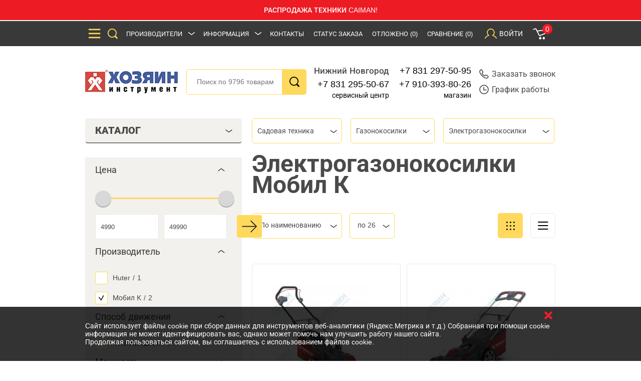

--- FILE ---
content_type: text/html; charset=utf-8
request_url: https://www.google.com/recaptcha/api2/anchor?ar=1&k=6Le1xtMUAAAAAF9rtNw0logyYRcCrAKhwEvXk-nW&co=aHR0cHM6Ly9ob3p5YWluLm5ub3YucnU6NDQz&hl=ru&v=PoyoqOPhxBO7pBk68S4YbpHZ&size=normal&anchor-ms=20000&execute-ms=30000&cb=bd90wdc03f1k
body_size: 49323
content:
<!DOCTYPE HTML><html dir="ltr" lang="ru"><head><meta http-equiv="Content-Type" content="text/html; charset=UTF-8">
<meta http-equiv="X-UA-Compatible" content="IE=edge">
<title>reCAPTCHA</title>
<style type="text/css">
/* cyrillic-ext */
@font-face {
  font-family: 'Roboto';
  font-style: normal;
  font-weight: 400;
  font-stretch: 100%;
  src: url(//fonts.gstatic.com/s/roboto/v48/KFO7CnqEu92Fr1ME7kSn66aGLdTylUAMa3GUBHMdazTgWw.woff2) format('woff2');
  unicode-range: U+0460-052F, U+1C80-1C8A, U+20B4, U+2DE0-2DFF, U+A640-A69F, U+FE2E-FE2F;
}
/* cyrillic */
@font-face {
  font-family: 'Roboto';
  font-style: normal;
  font-weight: 400;
  font-stretch: 100%;
  src: url(//fonts.gstatic.com/s/roboto/v48/KFO7CnqEu92Fr1ME7kSn66aGLdTylUAMa3iUBHMdazTgWw.woff2) format('woff2');
  unicode-range: U+0301, U+0400-045F, U+0490-0491, U+04B0-04B1, U+2116;
}
/* greek-ext */
@font-face {
  font-family: 'Roboto';
  font-style: normal;
  font-weight: 400;
  font-stretch: 100%;
  src: url(//fonts.gstatic.com/s/roboto/v48/KFO7CnqEu92Fr1ME7kSn66aGLdTylUAMa3CUBHMdazTgWw.woff2) format('woff2');
  unicode-range: U+1F00-1FFF;
}
/* greek */
@font-face {
  font-family: 'Roboto';
  font-style: normal;
  font-weight: 400;
  font-stretch: 100%;
  src: url(//fonts.gstatic.com/s/roboto/v48/KFO7CnqEu92Fr1ME7kSn66aGLdTylUAMa3-UBHMdazTgWw.woff2) format('woff2');
  unicode-range: U+0370-0377, U+037A-037F, U+0384-038A, U+038C, U+038E-03A1, U+03A3-03FF;
}
/* math */
@font-face {
  font-family: 'Roboto';
  font-style: normal;
  font-weight: 400;
  font-stretch: 100%;
  src: url(//fonts.gstatic.com/s/roboto/v48/KFO7CnqEu92Fr1ME7kSn66aGLdTylUAMawCUBHMdazTgWw.woff2) format('woff2');
  unicode-range: U+0302-0303, U+0305, U+0307-0308, U+0310, U+0312, U+0315, U+031A, U+0326-0327, U+032C, U+032F-0330, U+0332-0333, U+0338, U+033A, U+0346, U+034D, U+0391-03A1, U+03A3-03A9, U+03B1-03C9, U+03D1, U+03D5-03D6, U+03F0-03F1, U+03F4-03F5, U+2016-2017, U+2034-2038, U+203C, U+2040, U+2043, U+2047, U+2050, U+2057, U+205F, U+2070-2071, U+2074-208E, U+2090-209C, U+20D0-20DC, U+20E1, U+20E5-20EF, U+2100-2112, U+2114-2115, U+2117-2121, U+2123-214F, U+2190, U+2192, U+2194-21AE, U+21B0-21E5, U+21F1-21F2, U+21F4-2211, U+2213-2214, U+2216-22FF, U+2308-230B, U+2310, U+2319, U+231C-2321, U+2336-237A, U+237C, U+2395, U+239B-23B7, U+23D0, U+23DC-23E1, U+2474-2475, U+25AF, U+25B3, U+25B7, U+25BD, U+25C1, U+25CA, U+25CC, U+25FB, U+266D-266F, U+27C0-27FF, U+2900-2AFF, U+2B0E-2B11, U+2B30-2B4C, U+2BFE, U+3030, U+FF5B, U+FF5D, U+1D400-1D7FF, U+1EE00-1EEFF;
}
/* symbols */
@font-face {
  font-family: 'Roboto';
  font-style: normal;
  font-weight: 400;
  font-stretch: 100%;
  src: url(//fonts.gstatic.com/s/roboto/v48/KFO7CnqEu92Fr1ME7kSn66aGLdTylUAMaxKUBHMdazTgWw.woff2) format('woff2');
  unicode-range: U+0001-000C, U+000E-001F, U+007F-009F, U+20DD-20E0, U+20E2-20E4, U+2150-218F, U+2190, U+2192, U+2194-2199, U+21AF, U+21E6-21F0, U+21F3, U+2218-2219, U+2299, U+22C4-22C6, U+2300-243F, U+2440-244A, U+2460-24FF, U+25A0-27BF, U+2800-28FF, U+2921-2922, U+2981, U+29BF, U+29EB, U+2B00-2BFF, U+4DC0-4DFF, U+FFF9-FFFB, U+10140-1018E, U+10190-1019C, U+101A0, U+101D0-101FD, U+102E0-102FB, U+10E60-10E7E, U+1D2C0-1D2D3, U+1D2E0-1D37F, U+1F000-1F0FF, U+1F100-1F1AD, U+1F1E6-1F1FF, U+1F30D-1F30F, U+1F315, U+1F31C, U+1F31E, U+1F320-1F32C, U+1F336, U+1F378, U+1F37D, U+1F382, U+1F393-1F39F, U+1F3A7-1F3A8, U+1F3AC-1F3AF, U+1F3C2, U+1F3C4-1F3C6, U+1F3CA-1F3CE, U+1F3D4-1F3E0, U+1F3ED, U+1F3F1-1F3F3, U+1F3F5-1F3F7, U+1F408, U+1F415, U+1F41F, U+1F426, U+1F43F, U+1F441-1F442, U+1F444, U+1F446-1F449, U+1F44C-1F44E, U+1F453, U+1F46A, U+1F47D, U+1F4A3, U+1F4B0, U+1F4B3, U+1F4B9, U+1F4BB, U+1F4BF, U+1F4C8-1F4CB, U+1F4D6, U+1F4DA, U+1F4DF, U+1F4E3-1F4E6, U+1F4EA-1F4ED, U+1F4F7, U+1F4F9-1F4FB, U+1F4FD-1F4FE, U+1F503, U+1F507-1F50B, U+1F50D, U+1F512-1F513, U+1F53E-1F54A, U+1F54F-1F5FA, U+1F610, U+1F650-1F67F, U+1F687, U+1F68D, U+1F691, U+1F694, U+1F698, U+1F6AD, U+1F6B2, U+1F6B9-1F6BA, U+1F6BC, U+1F6C6-1F6CF, U+1F6D3-1F6D7, U+1F6E0-1F6EA, U+1F6F0-1F6F3, U+1F6F7-1F6FC, U+1F700-1F7FF, U+1F800-1F80B, U+1F810-1F847, U+1F850-1F859, U+1F860-1F887, U+1F890-1F8AD, U+1F8B0-1F8BB, U+1F8C0-1F8C1, U+1F900-1F90B, U+1F93B, U+1F946, U+1F984, U+1F996, U+1F9E9, U+1FA00-1FA6F, U+1FA70-1FA7C, U+1FA80-1FA89, U+1FA8F-1FAC6, U+1FACE-1FADC, U+1FADF-1FAE9, U+1FAF0-1FAF8, U+1FB00-1FBFF;
}
/* vietnamese */
@font-face {
  font-family: 'Roboto';
  font-style: normal;
  font-weight: 400;
  font-stretch: 100%;
  src: url(//fonts.gstatic.com/s/roboto/v48/KFO7CnqEu92Fr1ME7kSn66aGLdTylUAMa3OUBHMdazTgWw.woff2) format('woff2');
  unicode-range: U+0102-0103, U+0110-0111, U+0128-0129, U+0168-0169, U+01A0-01A1, U+01AF-01B0, U+0300-0301, U+0303-0304, U+0308-0309, U+0323, U+0329, U+1EA0-1EF9, U+20AB;
}
/* latin-ext */
@font-face {
  font-family: 'Roboto';
  font-style: normal;
  font-weight: 400;
  font-stretch: 100%;
  src: url(//fonts.gstatic.com/s/roboto/v48/KFO7CnqEu92Fr1ME7kSn66aGLdTylUAMa3KUBHMdazTgWw.woff2) format('woff2');
  unicode-range: U+0100-02BA, U+02BD-02C5, U+02C7-02CC, U+02CE-02D7, U+02DD-02FF, U+0304, U+0308, U+0329, U+1D00-1DBF, U+1E00-1E9F, U+1EF2-1EFF, U+2020, U+20A0-20AB, U+20AD-20C0, U+2113, U+2C60-2C7F, U+A720-A7FF;
}
/* latin */
@font-face {
  font-family: 'Roboto';
  font-style: normal;
  font-weight: 400;
  font-stretch: 100%;
  src: url(//fonts.gstatic.com/s/roboto/v48/KFO7CnqEu92Fr1ME7kSn66aGLdTylUAMa3yUBHMdazQ.woff2) format('woff2');
  unicode-range: U+0000-00FF, U+0131, U+0152-0153, U+02BB-02BC, U+02C6, U+02DA, U+02DC, U+0304, U+0308, U+0329, U+2000-206F, U+20AC, U+2122, U+2191, U+2193, U+2212, U+2215, U+FEFF, U+FFFD;
}
/* cyrillic-ext */
@font-face {
  font-family: 'Roboto';
  font-style: normal;
  font-weight: 500;
  font-stretch: 100%;
  src: url(//fonts.gstatic.com/s/roboto/v48/KFO7CnqEu92Fr1ME7kSn66aGLdTylUAMa3GUBHMdazTgWw.woff2) format('woff2');
  unicode-range: U+0460-052F, U+1C80-1C8A, U+20B4, U+2DE0-2DFF, U+A640-A69F, U+FE2E-FE2F;
}
/* cyrillic */
@font-face {
  font-family: 'Roboto';
  font-style: normal;
  font-weight: 500;
  font-stretch: 100%;
  src: url(//fonts.gstatic.com/s/roboto/v48/KFO7CnqEu92Fr1ME7kSn66aGLdTylUAMa3iUBHMdazTgWw.woff2) format('woff2');
  unicode-range: U+0301, U+0400-045F, U+0490-0491, U+04B0-04B1, U+2116;
}
/* greek-ext */
@font-face {
  font-family: 'Roboto';
  font-style: normal;
  font-weight: 500;
  font-stretch: 100%;
  src: url(//fonts.gstatic.com/s/roboto/v48/KFO7CnqEu92Fr1ME7kSn66aGLdTylUAMa3CUBHMdazTgWw.woff2) format('woff2');
  unicode-range: U+1F00-1FFF;
}
/* greek */
@font-face {
  font-family: 'Roboto';
  font-style: normal;
  font-weight: 500;
  font-stretch: 100%;
  src: url(//fonts.gstatic.com/s/roboto/v48/KFO7CnqEu92Fr1ME7kSn66aGLdTylUAMa3-UBHMdazTgWw.woff2) format('woff2');
  unicode-range: U+0370-0377, U+037A-037F, U+0384-038A, U+038C, U+038E-03A1, U+03A3-03FF;
}
/* math */
@font-face {
  font-family: 'Roboto';
  font-style: normal;
  font-weight: 500;
  font-stretch: 100%;
  src: url(//fonts.gstatic.com/s/roboto/v48/KFO7CnqEu92Fr1ME7kSn66aGLdTylUAMawCUBHMdazTgWw.woff2) format('woff2');
  unicode-range: U+0302-0303, U+0305, U+0307-0308, U+0310, U+0312, U+0315, U+031A, U+0326-0327, U+032C, U+032F-0330, U+0332-0333, U+0338, U+033A, U+0346, U+034D, U+0391-03A1, U+03A3-03A9, U+03B1-03C9, U+03D1, U+03D5-03D6, U+03F0-03F1, U+03F4-03F5, U+2016-2017, U+2034-2038, U+203C, U+2040, U+2043, U+2047, U+2050, U+2057, U+205F, U+2070-2071, U+2074-208E, U+2090-209C, U+20D0-20DC, U+20E1, U+20E5-20EF, U+2100-2112, U+2114-2115, U+2117-2121, U+2123-214F, U+2190, U+2192, U+2194-21AE, U+21B0-21E5, U+21F1-21F2, U+21F4-2211, U+2213-2214, U+2216-22FF, U+2308-230B, U+2310, U+2319, U+231C-2321, U+2336-237A, U+237C, U+2395, U+239B-23B7, U+23D0, U+23DC-23E1, U+2474-2475, U+25AF, U+25B3, U+25B7, U+25BD, U+25C1, U+25CA, U+25CC, U+25FB, U+266D-266F, U+27C0-27FF, U+2900-2AFF, U+2B0E-2B11, U+2B30-2B4C, U+2BFE, U+3030, U+FF5B, U+FF5D, U+1D400-1D7FF, U+1EE00-1EEFF;
}
/* symbols */
@font-face {
  font-family: 'Roboto';
  font-style: normal;
  font-weight: 500;
  font-stretch: 100%;
  src: url(//fonts.gstatic.com/s/roboto/v48/KFO7CnqEu92Fr1ME7kSn66aGLdTylUAMaxKUBHMdazTgWw.woff2) format('woff2');
  unicode-range: U+0001-000C, U+000E-001F, U+007F-009F, U+20DD-20E0, U+20E2-20E4, U+2150-218F, U+2190, U+2192, U+2194-2199, U+21AF, U+21E6-21F0, U+21F3, U+2218-2219, U+2299, U+22C4-22C6, U+2300-243F, U+2440-244A, U+2460-24FF, U+25A0-27BF, U+2800-28FF, U+2921-2922, U+2981, U+29BF, U+29EB, U+2B00-2BFF, U+4DC0-4DFF, U+FFF9-FFFB, U+10140-1018E, U+10190-1019C, U+101A0, U+101D0-101FD, U+102E0-102FB, U+10E60-10E7E, U+1D2C0-1D2D3, U+1D2E0-1D37F, U+1F000-1F0FF, U+1F100-1F1AD, U+1F1E6-1F1FF, U+1F30D-1F30F, U+1F315, U+1F31C, U+1F31E, U+1F320-1F32C, U+1F336, U+1F378, U+1F37D, U+1F382, U+1F393-1F39F, U+1F3A7-1F3A8, U+1F3AC-1F3AF, U+1F3C2, U+1F3C4-1F3C6, U+1F3CA-1F3CE, U+1F3D4-1F3E0, U+1F3ED, U+1F3F1-1F3F3, U+1F3F5-1F3F7, U+1F408, U+1F415, U+1F41F, U+1F426, U+1F43F, U+1F441-1F442, U+1F444, U+1F446-1F449, U+1F44C-1F44E, U+1F453, U+1F46A, U+1F47D, U+1F4A3, U+1F4B0, U+1F4B3, U+1F4B9, U+1F4BB, U+1F4BF, U+1F4C8-1F4CB, U+1F4D6, U+1F4DA, U+1F4DF, U+1F4E3-1F4E6, U+1F4EA-1F4ED, U+1F4F7, U+1F4F9-1F4FB, U+1F4FD-1F4FE, U+1F503, U+1F507-1F50B, U+1F50D, U+1F512-1F513, U+1F53E-1F54A, U+1F54F-1F5FA, U+1F610, U+1F650-1F67F, U+1F687, U+1F68D, U+1F691, U+1F694, U+1F698, U+1F6AD, U+1F6B2, U+1F6B9-1F6BA, U+1F6BC, U+1F6C6-1F6CF, U+1F6D3-1F6D7, U+1F6E0-1F6EA, U+1F6F0-1F6F3, U+1F6F7-1F6FC, U+1F700-1F7FF, U+1F800-1F80B, U+1F810-1F847, U+1F850-1F859, U+1F860-1F887, U+1F890-1F8AD, U+1F8B0-1F8BB, U+1F8C0-1F8C1, U+1F900-1F90B, U+1F93B, U+1F946, U+1F984, U+1F996, U+1F9E9, U+1FA00-1FA6F, U+1FA70-1FA7C, U+1FA80-1FA89, U+1FA8F-1FAC6, U+1FACE-1FADC, U+1FADF-1FAE9, U+1FAF0-1FAF8, U+1FB00-1FBFF;
}
/* vietnamese */
@font-face {
  font-family: 'Roboto';
  font-style: normal;
  font-weight: 500;
  font-stretch: 100%;
  src: url(//fonts.gstatic.com/s/roboto/v48/KFO7CnqEu92Fr1ME7kSn66aGLdTylUAMa3OUBHMdazTgWw.woff2) format('woff2');
  unicode-range: U+0102-0103, U+0110-0111, U+0128-0129, U+0168-0169, U+01A0-01A1, U+01AF-01B0, U+0300-0301, U+0303-0304, U+0308-0309, U+0323, U+0329, U+1EA0-1EF9, U+20AB;
}
/* latin-ext */
@font-face {
  font-family: 'Roboto';
  font-style: normal;
  font-weight: 500;
  font-stretch: 100%;
  src: url(//fonts.gstatic.com/s/roboto/v48/KFO7CnqEu92Fr1ME7kSn66aGLdTylUAMa3KUBHMdazTgWw.woff2) format('woff2');
  unicode-range: U+0100-02BA, U+02BD-02C5, U+02C7-02CC, U+02CE-02D7, U+02DD-02FF, U+0304, U+0308, U+0329, U+1D00-1DBF, U+1E00-1E9F, U+1EF2-1EFF, U+2020, U+20A0-20AB, U+20AD-20C0, U+2113, U+2C60-2C7F, U+A720-A7FF;
}
/* latin */
@font-face {
  font-family: 'Roboto';
  font-style: normal;
  font-weight: 500;
  font-stretch: 100%;
  src: url(//fonts.gstatic.com/s/roboto/v48/KFO7CnqEu92Fr1ME7kSn66aGLdTylUAMa3yUBHMdazQ.woff2) format('woff2');
  unicode-range: U+0000-00FF, U+0131, U+0152-0153, U+02BB-02BC, U+02C6, U+02DA, U+02DC, U+0304, U+0308, U+0329, U+2000-206F, U+20AC, U+2122, U+2191, U+2193, U+2212, U+2215, U+FEFF, U+FFFD;
}
/* cyrillic-ext */
@font-face {
  font-family: 'Roboto';
  font-style: normal;
  font-weight: 900;
  font-stretch: 100%;
  src: url(//fonts.gstatic.com/s/roboto/v48/KFO7CnqEu92Fr1ME7kSn66aGLdTylUAMa3GUBHMdazTgWw.woff2) format('woff2');
  unicode-range: U+0460-052F, U+1C80-1C8A, U+20B4, U+2DE0-2DFF, U+A640-A69F, U+FE2E-FE2F;
}
/* cyrillic */
@font-face {
  font-family: 'Roboto';
  font-style: normal;
  font-weight: 900;
  font-stretch: 100%;
  src: url(//fonts.gstatic.com/s/roboto/v48/KFO7CnqEu92Fr1ME7kSn66aGLdTylUAMa3iUBHMdazTgWw.woff2) format('woff2');
  unicode-range: U+0301, U+0400-045F, U+0490-0491, U+04B0-04B1, U+2116;
}
/* greek-ext */
@font-face {
  font-family: 'Roboto';
  font-style: normal;
  font-weight: 900;
  font-stretch: 100%;
  src: url(//fonts.gstatic.com/s/roboto/v48/KFO7CnqEu92Fr1ME7kSn66aGLdTylUAMa3CUBHMdazTgWw.woff2) format('woff2');
  unicode-range: U+1F00-1FFF;
}
/* greek */
@font-face {
  font-family: 'Roboto';
  font-style: normal;
  font-weight: 900;
  font-stretch: 100%;
  src: url(//fonts.gstatic.com/s/roboto/v48/KFO7CnqEu92Fr1ME7kSn66aGLdTylUAMa3-UBHMdazTgWw.woff2) format('woff2');
  unicode-range: U+0370-0377, U+037A-037F, U+0384-038A, U+038C, U+038E-03A1, U+03A3-03FF;
}
/* math */
@font-face {
  font-family: 'Roboto';
  font-style: normal;
  font-weight: 900;
  font-stretch: 100%;
  src: url(//fonts.gstatic.com/s/roboto/v48/KFO7CnqEu92Fr1ME7kSn66aGLdTylUAMawCUBHMdazTgWw.woff2) format('woff2');
  unicode-range: U+0302-0303, U+0305, U+0307-0308, U+0310, U+0312, U+0315, U+031A, U+0326-0327, U+032C, U+032F-0330, U+0332-0333, U+0338, U+033A, U+0346, U+034D, U+0391-03A1, U+03A3-03A9, U+03B1-03C9, U+03D1, U+03D5-03D6, U+03F0-03F1, U+03F4-03F5, U+2016-2017, U+2034-2038, U+203C, U+2040, U+2043, U+2047, U+2050, U+2057, U+205F, U+2070-2071, U+2074-208E, U+2090-209C, U+20D0-20DC, U+20E1, U+20E5-20EF, U+2100-2112, U+2114-2115, U+2117-2121, U+2123-214F, U+2190, U+2192, U+2194-21AE, U+21B0-21E5, U+21F1-21F2, U+21F4-2211, U+2213-2214, U+2216-22FF, U+2308-230B, U+2310, U+2319, U+231C-2321, U+2336-237A, U+237C, U+2395, U+239B-23B7, U+23D0, U+23DC-23E1, U+2474-2475, U+25AF, U+25B3, U+25B7, U+25BD, U+25C1, U+25CA, U+25CC, U+25FB, U+266D-266F, U+27C0-27FF, U+2900-2AFF, U+2B0E-2B11, U+2B30-2B4C, U+2BFE, U+3030, U+FF5B, U+FF5D, U+1D400-1D7FF, U+1EE00-1EEFF;
}
/* symbols */
@font-face {
  font-family: 'Roboto';
  font-style: normal;
  font-weight: 900;
  font-stretch: 100%;
  src: url(//fonts.gstatic.com/s/roboto/v48/KFO7CnqEu92Fr1ME7kSn66aGLdTylUAMaxKUBHMdazTgWw.woff2) format('woff2');
  unicode-range: U+0001-000C, U+000E-001F, U+007F-009F, U+20DD-20E0, U+20E2-20E4, U+2150-218F, U+2190, U+2192, U+2194-2199, U+21AF, U+21E6-21F0, U+21F3, U+2218-2219, U+2299, U+22C4-22C6, U+2300-243F, U+2440-244A, U+2460-24FF, U+25A0-27BF, U+2800-28FF, U+2921-2922, U+2981, U+29BF, U+29EB, U+2B00-2BFF, U+4DC0-4DFF, U+FFF9-FFFB, U+10140-1018E, U+10190-1019C, U+101A0, U+101D0-101FD, U+102E0-102FB, U+10E60-10E7E, U+1D2C0-1D2D3, U+1D2E0-1D37F, U+1F000-1F0FF, U+1F100-1F1AD, U+1F1E6-1F1FF, U+1F30D-1F30F, U+1F315, U+1F31C, U+1F31E, U+1F320-1F32C, U+1F336, U+1F378, U+1F37D, U+1F382, U+1F393-1F39F, U+1F3A7-1F3A8, U+1F3AC-1F3AF, U+1F3C2, U+1F3C4-1F3C6, U+1F3CA-1F3CE, U+1F3D4-1F3E0, U+1F3ED, U+1F3F1-1F3F3, U+1F3F5-1F3F7, U+1F408, U+1F415, U+1F41F, U+1F426, U+1F43F, U+1F441-1F442, U+1F444, U+1F446-1F449, U+1F44C-1F44E, U+1F453, U+1F46A, U+1F47D, U+1F4A3, U+1F4B0, U+1F4B3, U+1F4B9, U+1F4BB, U+1F4BF, U+1F4C8-1F4CB, U+1F4D6, U+1F4DA, U+1F4DF, U+1F4E3-1F4E6, U+1F4EA-1F4ED, U+1F4F7, U+1F4F9-1F4FB, U+1F4FD-1F4FE, U+1F503, U+1F507-1F50B, U+1F50D, U+1F512-1F513, U+1F53E-1F54A, U+1F54F-1F5FA, U+1F610, U+1F650-1F67F, U+1F687, U+1F68D, U+1F691, U+1F694, U+1F698, U+1F6AD, U+1F6B2, U+1F6B9-1F6BA, U+1F6BC, U+1F6C6-1F6CF, U+1F6D3-1F6D7, U+1F6E0-1F6EA, U+1F6F0-1F6F3, U+1F6F7-1F6FC, U+1F700-1F7FF, U+1F800-1F80B, U+1F810-1F847, U+1F850-1F859, U+1F860-1F887, U+1F890-1F8AD, U+1F8B0-1F8BB, U+1F8C0-1F8C1, U+1F900-1F90B, U+1F93B, U+1F946, U+1F984, U+1F996, U+1F9E9, U+1FA00-1FA6F, U+1FA70-1FA7C, U+1FA80-1FA89, U+1FA8F-1FAC6, U+1FACE-1FADC, U+1FADF-1FAE9, U+1FAF0-1FAF8, U+1FB00-1FBFF;
}
/* vietnamese */
@font-face {
  font-family: 'Roboto';
  font-style: normal;
  font-weight: 900;
  font-stretch: 100%;
  src: url(//fonts.gstatic.com/s/roboto/v48/KFO7CnqEu92Fr1ME7kSn66aGLdTylUAMa3OUBHMdazTgWw.woff2) format('woff2');
  unicode-range: U+0102-0103, U+0110-0111, U+0128-0129, U+0168-0169, U+01A0-01A1, U+01AF-01B0, U+0300-0301, U+0303-0304, U+0308-0309, U+0323, U+0329, U+1EA0-1EF9, U+20AB;
}
/* latin-ext */
@font-face {
  font-family: 'Roboto';
  font-style: normal;
  font-weight: 900;
  font-stretch: 100%;
  src: url(//fonts.gstatic.com/s/roboto/v48/KFO7CnqEu92Fr1ME7kSn66aGLdTylUAMa3KUBHMdazTgWw.woff2) format('woff2');
  unicode-range: U+0100-02BA, U+02BD-02C5, U+02C7-02CC, U+02CE-02D7, U+02DD-02FF, U+0304, U+0308, U+0329, U+1D00-1DBF, U+1E00-1E9F, U+1EF2-1EFF, U+2020, U+20A0-20AB, U+20AD-20C0, U+2113, U+2C60-2C7F, U+A720-A7FF;
}
/* latin */
@font-face {
  font-family: 'Roboto';
  font-style: normal;
  font-weight: 900;
  font-stretch: 100%;
  src: url(//fonts.gstatic.com/s/roboto/v48/KFO7CnqEu92Fr1ME7kSn66aGLdTylUAMa3yUBHMdazQ.woff2) format('woff2');
  unicode-range: U+0000-00FF, U+0131, U+0152-0153, U+02BB-02BC, U+02C6, U+02DA, U+02DC, U+0304, U+0308, U+0329, U+2000-206F, U+20AC, U+2122, U+2191, U+2193, U+2212, U+2215, U+FEFF, U+FFFD;
}

</style>
<link rel="stylesheet" type="text/css" href="https://www.gstatic.com/recaptcha/releases/PoyoqOPhxBO7pBk68S4YbpHZ/styles__ltr.css">
<script nonce="ZhlokdaVoKsvxcUuheWM4Q" type="text/javascript">window['__recaptcha_api'] = 'https://www.google.com/recaptcha/api2/';</script>
<script type="text/javascript" src="https://www.gstatic.com/recaptcha/releases/PoyoqOPhxBO7pBk68S4YbpHZ/recaptcha__ru.js" nonce="ZhlokdaVoKsvxcUuheWM4Q">
      
    </script></head>
<body><div id="rc-anchor-alert" class="rc-anchor-alert"></div>
<input type="hidden" id="recaptcha-token" value="[base64]">
<script type="text/javascript" nonce="ZhlokdaVoKsvxcUuheWM4Q">
      recaptcha.anchor.Main.init("[\x22ainput\x22,[\x22bgdata\x22,\x22\x22,\[base64]/[base64]/[base64]/[base64]/[base64]/[base64]/KGcoTywyNTMsTy5PKSxVRyhPLEMpKTpnKE8sMjUzLEMpLE8pKSxsKSksTykpfSxieT1mdW5jdGlvbihDLE8sdSxsKXtmb3IobD0odT1SKEMpLDApO08+MDtPLS0pbD1sPDw4fFooQyk7ZyhDLHUsbCl9LFVHPWZ1bmN0aW9uKEMsTyl7Qy5pLmxlbmd0aD4xMDQ/[base64]/[base64]/[base64]/[base64]/[base64]/[base64]/[base64]\\u003d\x22,\[base64]\x22,\x22TcOww7XCicO7FsOdwrnClV82G8OdN1TChGMyw6bDqyTCj3k9bsO2w4UCw7nCilNtFiXDlsKmw4YhEMKSw7DDv8OdWMOYwroYcSvCo1bDiSBsw5TColNgQcKNO37DqQ98w7plesKDPcK0OcK0YloMwr0MwpN/[base64]/CqsKMG8KMwp3DpMOfw4YYw77DrMO2wqpBDCoxwojDtsOnTU/DtcO8TcOnwq80UMOhU1NZQSbDm8K7XsK0wqfCkMO2cG/CgQPDlWnCpxxIX8OAL8OrwozDj8O9wq9ewqpNXHhuDsO+wo0RJ8ObSwPCicKubkLDnicHVEBeNVzCssK0wpQvKTbCicKCWG7Djg/Cr8Kkw4N1D8ORwq7Ck8KFRMONFWbDs8KMwpMqwqnCicKdw5nDqkLCkm05w5kFwr89w5XCi8KnwpfDocOJbcKlLsO8w45ewqTDvsKXwq9Ow6zCkiVeMsK+L8OaZQrCscKaQVnCvsOCw4sPw7hSw6cTDcOmYcK1w4k/wpHCqlvDv8KuwrDCosODBBMww6cfecKrX8KMe8KuQcO9VA3CgQM+wpnDucOmwpfCjmN1bMKTeHcQcsOgw6VYwrZTFmXDvyFfw4Ffw6bCq8K1w50jIMOrwovCosOoD0vCl8Kkw6U4w6oKw6c0FcO2w5ZHw7ZULynDjhjCkMK/w5N4w6USw6vDm8KED8KubSHDksO3Q8OQCUzCk8KDJCbDpnF0SxrDnSvDjg4la8OzDsKdwonDh8OqQMKewoxkw44qZ083wqEUwprCncOBV8Knw7cSwoAoGcK3wpPDn8OLwp0nHMKpw45Qw4PCmGjCg8OZw6bCscKKw5hpHsKpaMK2woLDmRbCo8KawoQ/FyElVG3CncKIU2UDBsKefkPCvcK/[base64]/CgDDh8OMQXFFYz5iwppqPzVyIcK1wqZqeS1qw6olw4DCjyrDrWp8wq5BVB7CgsOowoobO8OpwrEFwpvDtnbClxlyBnPCoMKsMMOWM3vDk3fDg2UNw5vCskdNA8K1woZHeBnDpMOTwq/Du8OJw4vCgMOfe8O7OMKWTcOCQMOkw6V/[base64]/CrcOOG3UYf8KxwpnCs1ZBwpjClVzCoXYSw7NfIBMGw7XDnVNtVU7CljRLw4PCpRrCvWpQw4RKIsOJw7fDjjfDtsK7w5cmwrzCmnh/wqlvQMO+RsK5bcKtY17DoS9nD3UWO8OUM3MEw6rDgXfDrMKNw6rCg8KHejAFw65sw7lxQ3ouw4PDp2jDssOtK0vChgXCu3PCrsKrA3sMPU0wwr7CtcOeMsKewrHCt8K/[base64]/[base64]/Cp8Ocwp0swoBUw6ADYMOHwp/[base64]/Cs8KdKcKJcwRvZlDDgcO7OcOhJH0Iw4pRw5rDhx4uw4PDoMKgwpMVw6AWeFUbIyZlwqphwrPCr1MIb8KYw5zCmAE4CT/DhgFxAMKifMO/SRfDs8KcwoAYI8KjMA92w4sFw73DtsO4KGTDo2fDjcKpG04zw5LCpMKpw67Cu8OWwpDCoHkRwpHCizfCusOhIlRhdTk6woTCv8O6w6jCrsK4w7cZWixde2kmwpzDjEvDhhDChMOaw43DvsKNZ3jCmEnCosOTw6LDqcKUwp8CMSLCj1A7RzzCrcObGXjDmXjCvsOawr/[base64]/CvcOmJMKHwo8EH0EGXcKhw7ZIw7heKcKGCMKEw6TCmC3Ci8KIDsK8SnbDr8OGRcOgOMOmw6MUwpTCqMO+cxQARcOAbQMtwpx6w4R5cgQgX8OcYxxGWMKgJQLCvnXDicKDw69vw6nDgcKgwoDCksKeey0ewqBjQcKRLAXDncKtwqZ4WhVGw5/DpSTCsSJXHMO+wpUMwoFRTsKwSsKgwprDglESeTtIYm3DmgLCtXfCm8OwwobDi8KVS8K5MA5vwqLDtXkgR8KbwrXCg2YbdhnCmDEvwqVgL8OoNDLCjsKrUMKza2ZYbwhDD8O0IgXCqMOew5cPECM4wr/[base64]/CmToIwrgMw5TDsjJXw7TDlcOfwp9tSQ7DtloPw6jCgGnDtmDCrsO3OMKDNMKFwqnCu8KiwqvCrsKGZsK6wrbDt8K9w4t2w6B/RlM+UEsfW8KOeBjDuMKtXsKbw5BmLQN0wqV8IcOXOsOKR8OEw5k4wodKBMOOw69jMMKmw7Mkw51BRcKnHMOKCsOsD0hQwrzCp1jDu8KBw7PDp8KBUMK3YjETRnk4cwtrwqFCBXPDtsKrwo0RMUYhw5QKfU3Cu8K1wp/CsHvDmsK6I8OAIsKVw5cHbcOTX30TbGAkVTLDhjPDk8K3dMKow6XCrMKuXg/[base64]/w4TCimjDtsOefcKXwq8KwpAZd1cRw4HCq8OyaBNxwoJkwpbCglB7wqk9Dgdtw6gsw7TCksOaG0FuXVXDsMKawrtjX8KEwrLDkcOMA8KVQsOHKsKmHDXDmsOow5DDocKwdRAtMEnCjis7wpXCoEjDrsOhHsOSUMO4UEoJLMKwwqHCl8Odw5F8c8OqfMOCJsO/IsKcw68cwoQ1w5vCsGAzwqHDtXhtwpPCqG9ow6rDijR8dGBTZMKyw7ciHMKKPsOIaMOWIMOtSWp1wrdkETHDssOkwq7Dl2vCtk8ww7NfK8OZGcKawrPCqX5GXsOhw4fCvCJ0w5DCp8OowqRAw6bCkMOOFBjCvMOza0UAw5/CkcKgw7Qxw48iw4jDgzZCwprDg2dewr/Cn8ODE8OCw50nBsKWwo9yw4Ypw5fDjsO0w6VGAsODwrjCvMOtw6xhwpzCksOtw5/[base64]/CiQDCkcO2ARPCqsOrwpFhFsOpw7shw6EhRTYpXcONI17CpMKiw7oPw5DDu8K7w7QTKj7DsXvCpy5uw7MUwq4+EFk9woRqJDvDhyxRwrjDrMK+DzQNwp5Mw7EEwqLDlg/CgDjCq8OGw57DpsKhJyFVasK8wrvDi3XDnmo4esOUM8OewowoXMOkwpvCmcK7wrvDscONIQ1eNEPDpFzClMO4w6fClxc4wpnCj8OeLV7CrMK4UcO+GsO5woXDnzzCliBgb1XCo2kBwqLCoSxiW8O0FsKobH/Dj0LDlUQVUcOyAcOhwpbCrTgsw5rClMKkw4xZHSnCnUtFGw3DthULwozDp37CtmrCqAtbwoY1wp7Cg2FXDXAKaMKcGW0uNMOLwp4Mw6Y9w6IhwqctMjrDgy12CsOkUMKOw7jCrcOmw5/DrFASc8Ktw6YgfMKMA1Y4BVA0wp5Dwo12w63DvMKXFMOgw6DDjMO6QD0XCVXDu8OqwpEow7BuwovDmyHDmMK2wot5wpvDpSfCkcOaFzMFYF/DjcOsXgkyw6jDhC7CuMOdwq8xLQE4w7EqDsKsaMOZw4EswqcWN8KpwozCvsOlP8Kewqd0PwbDk3AHO8KTfhPCmngiwoDCpEklw59XE8K5alzCpw7DpsOrUXfCnHYXw4ZYccKZDMK9XH8KYFDCsUzCtMK3TyfCjGnDoj5TOMKpw5wFw7zCkcKUbStlAV80GcOhwo/Dj8OJwp/DsW1sw6JNdH3CjcOVNlvDmMOJwos/IMO2wp7Dlhw+ccKANHnDsCDCtMKydAoRw4Q/HzbDliAHw5jCpAbCuR1+w45LwqvDtWVTVMOid8K1wqMRwqouwp4KwoXDncKkwqjCvh7CgMOAQBDCrsOHHcKdMG/[base64]/DgcONF8K4KMKsW8OVDcKtwpk0BFDClznCnsKlH8KPwqvDphDCujYrw4vCuMKPwoHCh8OlYQjCp8OHwr4wOifDnsKVPlV5en7Dm8KUVBIRcMKfF8KcasKbw4fCqMOTScOSfcOVw4crV1PCosKhwp/ClsKAw4ouwp7CsxFnJsO/HQvChsK/bxhGwrFGwrNVH8KZw50kw7dwwrPDnVnDksK5AsKkwq9Jw6NGw4fDvHkdw5zDkk7CqMOOw4RsXQd/[base64]/Cs3wVw7nCoiLCsnhuw5/[base64]/Du8OIa1kawqMuwqwHwqRXJkAdwolAw5vDlkEDBsOpQMKswoJZXWw7DWbDmwEBwrjDnnrDpMKHMRrDicO2LcK/w6HDl8OGXsKPA8KWRHnCpMOTbwkbwoR+AcKuJMKswqbDshpIaV7Ck0wuw7FDw45bQjVtRMKZeMKewpxcw60rw50FdcOUwr1dw6wxYsKVG8OAwowxw5LDp8OMFzJbEG/[base64]/CicOfwqpfw6DDjy40GRxjwojCmMOww7TCoBrDognDqcODwqtvw4/[base64]/wqIhByTDhsKMwqnCk8KrwqTDlcOoPXwxw5nDucKPwrENeWvDnsOHQEPDvsOYUlbDvcO3w7IxT8OEQsKhwpEaZ3/DvsKyw7DDmybCmcKaw7HCq3PDtcKywqgvXXtZDEwLwrvDnsOBXhnDoyETUsOsw5tDw4ctwqR9D0HDhMKLEWLCmsK3H8OVwrfDiw9qw4XColl7w6Vpwq/[base64]/Dt8OOw4TCiMKnCsKnCgc2woDCmXVKwp02wqxGBn9GdmTClMOlwrBtQx19w5rCjVPDuj3DsxYcdGl8MCoTwqwyw5HCv8OTwobCocOrZsO/w6lBwqcew6Ecwq3DkMOkwo3DvcKnA8KYICYefENTTcO0w4VGw7EOwoolwqLCrxc5fnIKdcKZL8KQT3TCoMOGZ0ZQw5fCu8OvworCt2zDlUXCr8ODwqzCuMK3w6MywpHDkcO3wpDCngFoOsK+woDDvcKtw751ZMO7w7/CnsOCwqgFL8OkOgzChld4wojCqsObZmvDnCR+w4wsejhkW3/ChsO0GyxJw6tHwpg6TC5PQmEyw5/[base64]/[base64]/DoGzDqVbCnsKhU15iLsKnw68lF2zDjcO1wqo9OCfCssKuSsKAAigeO8KdUgwSOsKiOsKGGFw2d8KWw67DkMK4E8K6TTIAw6TDv2UKw4bCpyzDm8KEwoVmUlvCgsKuHMKJLsOSN8K0JywSw6AUw4bCnRzDqsO6E07ChsKmwqzDosKQLMO9LmBnScKTwqPDl1slU0tQwo/CvcOiZsORdngmNMOiwqDCgcKCw5VHwo/[base64]/Do8Ofw4ASYcONwoIOw6LCoGJdwqwow5kRw54dSFbCuBd5wqwjSMKeecOkWMKIw6lsPsK+RcOvw6bCqMOHAcKhw6jCqBwZcz/[base64]/CghwGw5TDkcOYwo0VBlnDicKzPWFYP13Do8K0w6Ucw7N3PcKWdzrCnkY8RsO4w6TDv0YgHU0hw4DCrzlzwqMXwoDCrEjDm1RYI8KmdmTCm8Knwp0oYD3Dmj/Cryxow6/DocKyVcOhw4N1w47ClcKuFVovBMOTw4TCn8KLTMKMQhbDmUU7RMKcw6PCnCEFw5IpwrgodWbDocO6djjDjF9yd8O8w54mQk3Ck3XDocK+w4XDpk/[base64]/[base64]/YFIbb8OWwqlWTnbCv8K+wo/[base64]/ClWMpUsO8ayYFwrnCqgnCu8KOw4LCo8OCw4J6M8Oiw6bDssO1MMOMwqZlwoPCncKYw53Cm8KTLUEIwptSbW7DhlLDrW7CgDHCqXDDrcOcHQgDw6DDtVDDoVwtNFfCkcOoNsOwwq/Cq8KgE8Ofw6jDu8Odw71hUBAXZEoKSyEsw7vDisOFwq/DnFc0Hig9wpLClAoxVcKkeVh+AsOcHFE8DX/DmsO4wrArbkbCt3XDiFjCicORRMOIw4YUYMODw7bDk0nCszHCqgvDmsKUPWU/wqxnwoPCv3/DlCADwoFPLXYsesKSJsOXw5fCuMOtdlvDjcKVXMOcwoZVc8Kiw5IRw5PDgjI4Q8KpWA4eR8O0wr1mw5PChxTCqFMpd3XDkcK8wpYpwoPCglLDkcKqwrRxw7NWPw/CmiNywrrCnsK7TcOxw4BKw5lZJ8OSUUsAw5rCtjvDu8Ohw6QlCkI2YVbCumHChBoowq/Dpz/Dm8OLZ3fCnMKSaUjCpMKsKmZiw43DtsKMwq3Di8K+Cg0HRsKtw5tJKW1iw6QGHsKWXcKGw45MZ8KzdxcIYMOZB8KHw7vCj8O5w4EyQsOUJlPCoMOHJQTCgsK/wrrCoEXCs8O6a3hkDsOww5TDglk1w4/Cg8OuVsOXw5x/[base64]/GRDCmsK/A8Ocw4bCkWTDi8OPwoPDk37CpybCnXnDkSg3wpgCw7UAb8Oaw6UASAZuwrvDhyzDt8KVfsKzH23DkcKKw5/Cg0orwo0SfcOCw5M2w61XNMOudMOWwoxrfm0FZMOQw5lGScK5w5rCqsO+OsK9FcKSwrjCt2oZMScgw75cf3DDoiDDhk1Vwr/[base64]/[base64]/DqMOGD8OUcsKVMMOWP8K0ZhjCosO/CMOYwqQeEy51wpPCnGHCpRPDjcKfMQPDmVl0wq93PsKawpAVw5cbQcK1McK4Ozwhai8Ow5JpwpnDjg/[base64]/CnVwYw5N/[base64]/[base64]/JXXDuMKIwpw6w77DhVZIAsK5wrLCixDDhnQTwq3Ds8OgwofCv8OFwqFOfcO/ZHAJVsOZZXJJODd/w4vDpwtnwrVVwqN0w4vDmSh/woLChhorwoB9wqNeXjzDocKEwplXwqZ3ER54w65Lw6nCoMKfJAhiFHfDqXzCrMKMwqTDpzgOw6Iww6/[base64]/DhA4bw7vDocKHDMKxXMKtw4dXwrnDgsONwoVVw7fCl8K3wqfCujjDtBJcRMOLw54YLkrCpsKpw6XCv8OrwqLCt1/CgMOfw7jCgFTDh8Kcw4nDpMKmw6VvSg1nKcKYw6A7wqwnN8OWXW9qYMKqBFjDg8KZB8K0w6LCsg/Cpx13ZmQnwofDlWsva1fDrsKIDiXClMOhw4hof13CmCLDn8Oaw7YAw77DhcOUZxvDr8KAw6UAUcKJwqzDpMKbDwIrel/[base64]/DoMOOPW3DrcKeNEVpVMKzbRVAwoTCh8KGTXlVw6t9bnkcw4lqFhTDocKMwro/H8Ouw7DCtMOwPyXCj8O6w6rDhAXDkMO7w7V/[base64]/Dnl7CgMOTXMOYwolNw7jDg8O4eR3DtGTDnl7DiEbCr8OUAsOga8KkblDDpsO8w6rChsORS8Klw7rDocO/D8KQHcKdAsOCw5kAT8O9GcO4w4zCscKVwqYew69dw6Ugw6IGw5bDisOZwovCjcKISngNOQNCdnV3woAAw5XDt8OtwqnCh0DCr8KvTTknwqNmIk8Hw7NTS2rCpjPCtDo1wr1hw6kowplxw6M3wqHDlQNoS8Kuw57DjyU8wonCkWrCjsOOUcKwwojDh8KDw7LCjcKYw6/Dh0vCnBJ3wq3Cn0ErTsOFw6t8w5XCuxDCusO3aMKGwpXClcOLHMKSw5UzDwTCmsOHDQwCNAhKTG9sCAfDosORYihawqd3w647FBI4wrjDlsOFVxYoYsKSJ09DdQwyfMOjS8O7CcKRHcKNwrsAw5F2wrsVwr4+w7xQPxUzFSd/wrQTLRDDkcOMw7NuwqfDvS3DsjnDncKZw5rCjC/CosONZ8KYw4MqwrfChHUtMhMzFcKUNx1cH8KHHsKBQV/DmEzDgcOyHypWw5UWwqxOw6XDjsOQaidJe8KQw7rCqwXDuDrCtMKowp3CgExKVysOwrh5wonCj1PDgUfCtjNLwrfCrW/DtVDDmlPDpMOhw5R/[base64]/wr7Cp2rDusObMBjCql47G8KcQsKfJEDCjj/CsDrDoGF3YMK5wqTDqnhgTWddeDVMf2lGw6R8PgzDsQLCrsO8wq7CqWYufQDDoBohEGrClcOiw4sGScKMUWUUwqdBel1Xw77DvsONw4jCpAUswqJ6TzMEw5hFw4HChw9bwoVUGcKswoPCvcKTw6ISw59yBMOPwoDDuMKnCsOfwoHDjH/DhT3CmsOFwpPCmxQzNxVdwoDDjQbDpMKLEjrCqSdMw7DDtAfCpDRPw6F/wqXDtsOzwrBvwpXCji/DvsOwwqI7HzAxwq4NI8KQw6/[base64]/wrLCuMKswpDCicKlw7fCgsO2GEFoAk7DlcO/CGgXdAYfdjZDw4/Cr8KIHBPCvsOPKUrCv1hRwpVEw7TCqsOlw7JYBsOqw6cOWhHDjcOUw4dsJTDDqUFZw6zCu8Oyw6/ChRXDll7DgsKcwpE7w6olUhMzw67Cp1PCoMKtw7phw4jCoMOwVcOowrNvwopkwpLDilvDgcOhN3zDjMOww4zDusOMUcKYw4t0w6kia2hgFh1lDEDClXhhwq4zw6nDjMKVw6zDrMO8HcO9wrEKbMO6XcK5wp/CjU4INTTCpXzDkG7DuMKTw7LDqMOHwrl8w6QNVl7DlDDCtlnCtAjDt8ONw7V4D8OywqNKe8KTHMOvH8Onw7PCl8KSw6RxwoZnw5bCmDccw6wLwp/DkAtcQcOjIMOxw73Dj8KAcgQhwrfDqjNhXDdrEy7DgcK1ecKCSDIoVsODTMKCwrLDqcOow5HDlsK5RTbCoMKVBcKyw7/[base64]/[base64]/CljTCgMKANBzDq2vCpmbDpwdUN8OywrnCqwbDomJdcVHDqDQrwpTDusOXHQUbw7Nkw4wuw6fDjsKKw4QfwpJxwqXDpsO1fsOCdcKQYsKCw6HCmMK4w6cvWMOzRV1yw5/Dt8Kha0d1PnRjOlFhw6fCqX8FNj4pZknDnjbDri3CtFISwqnDpRQOw4/[base64]/Cn8KLK1TDswHCusKCdsKNdEchTsOaw5x+ccOzRwvDpsObHMKdwoANwoMDWVvDuMKCEcKeT3LDpMK4wo4OwpA5w53CgMOww4BFTEY+ScKow6c6GMO1wp8nwpdewo1QDcKoA0vCjMKPfMKVHsO5ZxTChcKdw4PCmMKcQUtGwo3DmQkWLy/[base64]/[base64]/OcKqw4/DtEVTbRbDlAjCsMO9wqJ7w7jDiDTDjMOpVsOIwrPCvsOsw7xfwplvw7zDm8Kawo5JwqI2wrPCq8OHHMK4ZMKsEEYTJ8Osw6LCmcOLKMKewofCl0DDgcKWU0TDvMOHDSNQw6d/bcOBRMOOf8OxBMKXw6DDmXxawo1FwrgIw68bw6DCnsKBwpHDuhnDjWvDqDtge8O5McOAwo05woHDnyzDh8K6WMOJw4tfTWgMwpdowogTMcKmwoUMZwkkwqDDhg8/eMOAE2fCuRsxwp5qdSXDo8KJVcOEw5XCpW4Nw7HCisKLUS7DpVN2w50SHsK4dcOrQy1BBMKrw7jDk8OBOA5HYxMlwrfChnbCs2zDjMK1YxMLXMK/JcOUw41OIMOJwrDCozrDvlLCqnTCmh9Wwr1GMW5iw73Cu8KrdR3Du8KwwrLCvGsuwq4mw43CmCrCoMKAEsKuwq3DnsKJwoDCkH/[base64]/Dlx/Cu2LCkUNdWMKyw5d2d3UVwoNJUSnCvVMPU8KWworCk0Rvw4DCnh3CrcO/wprDvm/Ds8KJNsKow4/CnS7CkcOcwrDDiB/Cj35Dw40nwrM4Y0zCtcOxwr7DmMOtVcKBQgXClsKLYSoVwocYfjjDgF3CjFcQTMOVZ0DDj2HCvcKOworDgcKyX1MQwoPDmsKjwoQaw4Ayw6jDqxXCs8Kpw4pmwpRkw6xrwrhRPcK7DlnDucO9wrTDicOHJcKhw4fDom5TU8OmfWnDmHF/[base64]/Cg0sWKn3CmmvDhn7CocObVjLCjMKbCy0Vw7vCnMKCwodvdMKkw4U3w6IgwrAtCwQ3a8KgwpBxwoDDgHPDv8KWDSLCjx/DtMKDwrxlbVZqGxjCk8OvBsKza8K3RcKfw6Mcwr/DnMOeB8O4wqVrHsO/G3bDtxlGwpvCs8Oaw4wWw5jCvMKVwoAne8OEScKtD8KnW8K1WjXCmiEaw7YdwprDohhTwo/DqcK5wpDDvjQ1csOzwoQoF2R0w45Lwr0LLcKHT8OVworDuDxqYsOFGj3CqgYVwrBUHk/DpsOywpZ3w7TCn8KHK3ExwoRkLQVVwrl/[base64]/DlsOzRMO9wrgKPMKZP0DCi8Obw6XCp0zClxBVw4/Cp8ORw4EkTnVCPcKLZzXCswfClnUHwo/Dq8OLwo/DukLDlwZdADF/QsOewr0/NsO5w49nw4NrB8KJwpzDiMOSwo1ow4TCmzkSAzPCmMK7w6Bfc8O8w6HDlsOQwq/[base64]/CvVwdwphFK8KxVQbDgSfCncO3w6/Du8OcfcOowrRjwqfDpsOOw6phO8O8w6PCpMOIHsOtYzfDqMKVCT/DpRVqPcOcw4HCqMOdSsKKY8KPwpDCh1jCuD/DgCHCihvCtsOYNGwuw4hVw6HDpMKce3HDpiDCoiUtw5fCgsKrLcK/wrMHw7thwqLCkcOUS8OANkLDlsK4w6DDgSfCiU/DtMKww71OH8OkaXgaDsKaD8KHAsKXFExwAMKzw4MPTVDDl8KeacOJwowOwq1LMFdZw6ptwq/DuMKkWcKKwpgzw5HDs8Kgwo/Dj3UFd8Kgw7nDlVLDlMOBw4M6wq1IwrnCicO+w7PClTREw65EwppRw4LCoR3Dn15pR394TcKHwrk6UsOaw6/Dnk3CssODwrZvTcOjcVnCv8KqJh5qVicGw7tmwoZtMR/Dk8OSSWXDjMKsFgkow45lL8Okw4TClHvDmmvCp3bDtsKywqDDvsK4XsKFE3jCtSkRw54JNcKgw7gTw51QVcOSVjnDr8K3RMKCw6HDhsOkWAUyUcKnwrbDrjNvwq/CpxnCncO+HsOaFQHDqhTDvQTChMK8KnLDhCUZwrdFK2pTHcOaw694IcKKw6LDukfCkG7Ct8KNw5zDp3FRworDow5bZsOAwq7DimrCgS9Twp7Ck3kDwqPCm8OGTcONdcKNw6fCr0E9URbDo2R9wrpnOyHCpRBUwo/CjsKlJkszwp9PwrhLw7gcw6Rrc8OJeMOuw7Bhwr8zHHDDtEV9JcOBwoHDrW1owq4hw7/DkcO9BsKtGsO0BR0PwpQgwqzCrsOfesKVCmpsAMOgPCfDvW/[base64]/[base64]/Cp8KAUnvCjR7Dj8K8wpLCnMK6IhbCh07CtW7CgcOfNEHDlxclDRfCuhgTw47DnsOHdj/DhRQHw7PCgcObw63CoMKcQDgTYCcKWsKawodyY8KoLlR4w6IJw6/CpxLDssOxw5kFfWJrwpxTw6xZw6PDoxDCssK+w4Abwrlrw5DDqnQaFE3DmSrCk3RiJyc1fcKIwoxQYMOVwoTCk8KfUsOaw73CjsO4OS5NOgfDjcO1w7M9QBrDs29oP3IeB8OBBH/CpsKEw480bxFUaynDgMKtHcKHEsKWwoXDksOnIlHDm3PDryIuw6jDqsOeVk/[base64]/ChF7CsMKEGTXDjizDgTfCoxjDmgLDgibCqhnDnMO1OcKQGFTDlsKaQ08uLxRaSj7CmmI5cA1WS8K0w5fDo8KTS8OPbMOuEcKzYCglVF1Yw7LCoMOAPWZkw7bDsXnDvsOuw7vDlErCuGQ9w7Vbw7ALNMK2wr/DkUd0w5fDtHnDgcOdd8OQwqk6PMKpDTBOBMK4w4ZTwrTDm0/[base64]/[base64]/Dk0zDmnosGg1jEcOcWzMmw5VlKMKHw45jwp1yZxQvw6cBw4XDicOAKMOVw7bCsBLDiUQkZVzDr8OyORtGw4nCkQfCjcKDwrRUUT3DpMOKKW/Ck8O3BTADfsKqNcOSw5FSY3DCtsO+w7rCvx7Ds8OtXsKwN8O8bsKlITI/[base64]/XMO4Uh4Qa8K+w5XDszJIbMO8R8KJUMOiFTnDtXbDhsOawprCj8KRwq7DusOmRsKAwroYd8KKw7c/wpvCkj8ZwqRkw7DCmyjDjXgpFcOJV8OTDi8wwpY6bsObCcOnWVluMn7CvgXDmELDgAjDk8OFQ8Ouwr/DnBVUw5wrYcKYLwzDvMOGw6BmOE5/w5QKw4BdbsOywrggHWrDsRgfwoVzwoQkVkcdw6TDi8OQd0LCsQHCgsKgfMO7M8KrPkxHdcKlw6rCkcKfwoxAacK1w5ttAhozfB3DlcKrwrRHw78vLsKWw4obTWlFJiHDhRptw4rCvMObw4HCojhQwqMOYk3DisOdIX8pwrPCoMKxDwR5Pn/DlsKcw58rw4jCqcKSIkAxwoFuQ8OrUMKaQA/[base64]/wo/[base64]/CkhHCtyXDnHFKw6fCpznDs8OLwoDDnx3DiMK1wp96w4Rew7gcw4wXOTnClDnDvWUXw5vCiwdcNcKfwoguwrY6E8Oaw5PDi8OAesKXwrfDgD/CvxbCvnXDucKTMB8Lwodqb1ddwrjDuC9CRR3CtsOYCsOSIxLCocOWE8KuSsK0dwPDtCDCosO6fAspbsOLVMKewrTDgVDDvWk9wo3DisOdIcOaw7bCjwjDscO7wrjDjMKeJcKtwrDDtxsWw6xWAsOww6zDjyZ/PU7DhwFow5TCg8KmesOKw6zDnMK+K8K7w75RZMOBbsK2HcOvD0oQwqx9wq1CwqxcwoXDtldUw7JtQ2TCnl4Aw53DqcOwOF8GfU9kX2LDicO9w6zDpzBpwrUbEAh7PX1/wpYaVEEjAkIRKlLChCwcw7jDqS/Ch8KEw5PCok9YLlFnwonDh3nChMO6w6ZYw7p1w7rDk8OWwrwiVBrChsK5wogAw4RowrnCqsK1w4TDnEx0dSFDw71bESw8cDTDg8KWwpl1GmUYIEJ+w7/Dj33CrTrChQDCriTCsMKVHyVWw4DDuFpEwqPDj8OIFmjDuMOHb8OtwqRCbMKJw4BYHQ/DqHzDs33DmUdawrVSw7kgesKsw6YMwrNULBpTw4bCmy7DpHUgw6JrXAnChMOAMwpawrg8RcKJV8KkwqfDn8KrVXt/wrM7wqt5McOrw4xvKMKew4VLN8K2wpNYOsOPwoIrNsO2MsOGIsKFG8ORU8OsP3LCosOpw6YSwrTDsT3CilDCucKjwpdKcFc0DlLCncOMw5zDph/DlcOkWMKbQhgkX8OZwoReP8KkwpgsYsKowrldaMKCMsKrw4RRfMKqBsOuwo3CgHB0wotYUWfDoRfClMKbwrfDj2sBMmjDv8OgwrAow4vCjsKJw63DpWXCgiQ9Al54AsODwq9qZ8OZw7/CqcKGYsKnFMKlwqIQwpLDj0fCmMO3UHYjIC3DrcKLI8Kbwq3Dm8KqVgnCti3DsVh3w5HCiMOow4UkwrzCiF3DlFzDmBNlQX0QK8K/SsKbasOaw6IUwrNbdSjCrWVrw51tDQbDuMOvwqAbdMKLwqpEe0Vnw4FNw7IkEsOkPDHDmHYpc8OHJC8WbcKFwqkSw4fDosOffzfDvSzDvgvDu8OJLhrCmMOSw7nDu1jCqsOVw4PDuj9Swp/CtsOGPERAwqBowrgKCyjCoWxdJ8KGwqBcw4/[base64]/[base64]/CqMKQwpnDiMOsw5TCp8O9w43CokhhQcKtwpUpWRsWw6/Djh3CvsKEwojDgcONcMOmwprCrcKzwqXCmy1kwqMNLMOKwo8nw7Fzw5jCo8KiMVvCiAnChCoIwrIxPcO3woTDisKadcOLw5PCsMKuwq0SMiHCk8Klwo3CssKOeXnDiwBWwqrDpnB/w43CiyzCiFUCI0NbWsKNOF1fcnTDj1jCoMOmworCg8O0IW/CsxLCmxcXDCHCosO9wqpDw41Pw60rwqJINyvCqlPDuMOldMOwD8KibWAHwprCp3QMw4vCm3XCuMOhecOlZljCo8OSwqzDnMKuw7MXw4XCnMOQw6LCsFQ+w6twFV7CkMKfw5rDrcKNRSQ7OWU6wp8nbcOWwqIfJ8Opwq/CssO6wqTDqMOww5Nnw5jCpcONw7Q1w6hVwqTCtVMXfcKrPlRqwqPDsMOAwpRyw6xgw5fDhxUfRcKDNsOSOEElFkd3J1Y9diPClDTDhiDCsMKMwoQPwp7Dt8O/QXQsSz1Bwr0jJsOvwofDu8O/wrRVd8KMw5AEIMONwpgsX8ORG1LCvcKFcjTCtMOaOGt1DMOJw5RbcxtHdGDCt8OERFUWChbCkWkQw7/CshdzwovChwLDrQ1yw6LCvMOCVhrCn8OqRsKiw4xhacKkwptww49Nwr/[base64]/DsO3wqJRw7rCilLCl8OOFm1zQMOCEsK2SxV6bGTCpMOmYsKkw4INacKGwqh4wpt6wppDXcOQwrrCsMO/woY3HMK7P8O6NCrCnsKGw5LChsOHw6PCnH9QAMOnwrzCqmoWw43DuMO8DsOgw7zCv8OiSX5Rw5zCpBU0wovCg8Kaa3EcccO8UzDDoMO+wozDnBl6McKVE2PDpsK8fSQLcMO8QUdmw7DCu0Mww59hAG7DjsKSwo7DmsOHw57DlcOIXsOwwpbCl8K8ScKAw7/DnMKMwpnDtlwcOcO7w5PCosO1w6N/FyIoM8KMw63Dnkd5w6Jww63Dk3p5wr/CgXHCmcKmw4rDsMOAwoPCjsKic8ORAMK6XsOAw7MJwpZqw4xCw7LCk8O/w5IvZMO3fmrCuHjCrxrDssKGw4PCp3HCjcKSUzU0UHnCvT3DosO/BcKeb33CvcKiL2wuesOyLFrCtsKVasODw6drfX1Zw5XDn8KvwpvDllgqwqLDisOOMMKjA8OXXSXDmjFrUArDs2/[base64]/[base64]/LX7DrE/[base64]/CksOLw44SUMKTVcKBwpk9woVABcK8w6nCksKvw65Me8OwcSLCijXDqcKAQw/CiRAYXMONwq8Nw4XCpMKsNDbCrQImOMKTFcK6CVkBw7AwPcKIOMOIFsKOwr1twqBcRsOVw5MqKhIpwrR1ScO2wqtJw7wywr7Cq1xgEMOBwocew6A6w43CjMO1wqHCtsO1XcKZcz8Gw6E+QcOkwp/DsDnCksOxw4PChcKHL1zDtUXCocO1GcO/FAgBB14/w6jDqsOvwqI/w55sw41gw7NGf1UbPzQxwr/CtjYeKsOFw73CvcKWV3jDi8KObhUhw6Z0ccOPwqTDscKkw5JmAXkXwq9IeMKRJ2TDgMKDwqcuw43ClsOND8K0VsODa8OXHMKTw4XDp8Onwo7DvC/DpMOjV8OVwrQKUXTDmTrCnsKhw5nCq8K6woHDln7ClMKtwroDEsOgRMOOUlApw59kwoUVM3AfIsO1eWTDnD/[base64]/Do8K3PcKGecOdwoPCj0IBw5ZAwqzDk2ZhdsKuSTREw6/CrAXCi8OiV8OzHsOAw7/CncOxSsKJwqnDrMOEwpQJWmoMwp/[base64]/DssOnw4RpLDPDl23DuMOawoEYwoTDoiLDgyQww4/CpS7Cu8OpEUU/IWrCmmbDtMO4wrrCtMOtbnTCiHjDh8OnF8O+w6zCtCVhw58+KcKOVyl8L8Ogw5N/wo7DoWd6TsKnH1B4w4rDtsKEwqfCpMKkwrHCj8KFw58RNsKRwqNywrbCqMKmFGsQw4LDmMK/wq3CosKwZ8OXw64eBnx5w4o3woVXPEYnw6ZgL8KPwrw0JjbDiThEblbCncK/w6fDoMOww65ubFnCvAnDqzbDvMOuPh/[base64]/AMONw4x+N8OFXDgFw4XCqMKBJGxXAcKnw5fCpzx0ChDCrsOKRMOpXlxRa1LDjsO0DAdzPUgfWsOgVUHDh8K7WsOFMsOAwqbCp8OAaDfDsk9xw7fDuMO8wrbDkMOsRA/Dl3/[base64]/[base64]/[base64]/DkMK5wprDgG5cesKlZWnDriXCt8O2woRRRTHCu8KebRQlOATDhcOzwp1pw4LDq8Oww6nCvcOowrjCpyjCq3o+HmVlw53CvMOZKW3Dh8OmwqV+wp/[base64]/CgMOmwrFsw4EObMKWZcOmTcKhw7ZFczDDjMOuw6lsW8Oiey7CrMKQwo7DsMO1EzLCoDkMRMO1w7jClFXCnS/[base64]\x22],null,[\x22conf\x22,null,\x226Le1xtMUAAAAAF9rtNw0logyYRcCrAKhwEvXk-nW\x22,1,null,null,null,1,[21,125,63,73,95,87,41,43,42,83,102,105,109,121],[1017145,420],0,null,null,null,null,0,null,0,1,700,1,null,0,\[base64]/76lBhnEnQkZnOKMAhmv8xEZ\x22,0,0,null,null,1,null,0,0,null,null,null,0],\x22https://hozyain.nnov.ru:443\x22,null,[1,1,1],null,null,null,0,3600,[\x22https://www.google.com/intl/ru/policies/privacy/\x22,\x22https://www.google.com/intl/ru/policies/terms/\x22],\x22tyhiiIUwY7S2RUP7ZG1j4VFWKgJtge6+n7m1ercTv54\\u003d\x22,0,0,null,1,1769452381855,0,0,[167,167,36],null,[164,146,239,45],\x22RC-sFkoc0THzgQ4MQ\x22,null,null,null,null,null,\x220dAFcWeA6l42rdyZVGMoPOh2DmoQoWPgOrCPjWWTvQpRFE0y3UJkCn1HG0w7Ep4peEhbQ8W0xYPyDjVx2VzkclqXJRSDBFRLtjXQ\x22,1769535181790]");
    </script></body></html>

--- FILE ---
content_type: text/html; charset=UTF-8
request_url: https://hozyain.nnov.ru/shop/filter/sidebar?category_alias=garder_devices/lawn_mowers/electroroller/&parameters=1_6619&_=1769448780814
body_size: 1398
content:
<div id="filters" class="catalog-filters">

    <div id='waiter'>
        <div id='waiter_block'>
            <div id='arrow'></div>
            <div id='shower'>
                <a href=''>Показать <span id='number'></span></a>
            </div>
        </div>
        <div class='arrow_right'></div>
    </div>

    <form class="group catalog-filters__section">

        <div class="catalog-sidebar-filters__body">
            <div class="accordeon accordeon_filter range-slider second-accordeon">
                <div class="accordeon-btn">
                    <h3>Цена</h3>
                    <div class="arrow arrow_bottom"></div>
                </div>
                <div class="accordeon-content">
                    <div id="slider-range" data-from_max="4990" data-to_max="49990" data-from_current="4990" data-to_current="49990"></div>
                    <div class="values-slider-range-output">
                        <label for="price_from"></label>
                        <input class="price_from" type="text" id="price_from" name="price_from" readonly="readonly"/>
                        <label for="price_to"></label>
                        <input class="price_to" type="text" id="price_to" name="price_to" readonly="readonly"/>
                    </div>
                </div>
            </div>
            
                
                       
                       
                
                       
                       
            
        </div>
        
    </form>

                                        <form class="group ">
                    <div class="accordeon accordeon_filter second-accordeon accordeon_checkboxes">
                        <div class="accordeon-btn">
                            <h3>Производитель</h3>
                            <div class="arrow arrow_bottom"></div>
                        </div>
                        <div class="catalog-sidebar-filters__body">
                            
                                                                    <div class="accordeon-content">
                                        <div class="form-control">
                                            <div class="check">
                                                <input type="checkbox"
                                                       name="cnts1"
                                                       value="1_1737"
                                                       id="check_1_1737"
                                                                                                                                                              />
                                                <label for="check_1_1737">
                                                                                                            <span class="box"></span>
                                                        <span class="param_list box-name">Huter</span> <span class="catalog-filters__divider">/</span> <span class="catalog-filters__counter">1</span>
                                                                                                    </label>
                                            </div>
                                        </div>
                                    </div>
                                                            
                                                                    <div class="accordeon-content">
                                        <div class="form-control">
                                            <div class="check">
                                                <input type="checkbox"
                                                       name="cnts1"
                                                       value="1_6619"
                                                       id="check_1_6619"
                                                                                                               checked="checked"                                                 />
                                                <label for="check_1_6619">
                                                                                                            <span class="box"></span>
                                                        <span class="param_list box-name">Мобил К</span> <span class="catalog-filters__divider">/</span> <span class="catalog-filters__counter">2</span>
                                                                                                    </label>
                                            </div>
                                        </div>
                                    </div>
                                                                                            
                        </div>
                    </div>
                </form>
                                                <form class="group ">
                    <div class="accordeon accordeon_filter second-accordeon accordeon_checkboxes">
                        <div class="accordeon-btn">
                            <h3>Способ движения</h3>
                            <div class="arrow arrow_bottom"></div>
                        </div>
                        <div class="catalog-sidebar-filters__body">
                            
                                                                    <div class="accordeon-content">
                                        <div class="form-control">
                                            <div class="check">
                                                <input type="checkbox"
                                                       name="cnts1106"
                                                       value="1106_1150"
                                                       id="check_1106_1150"
                                                                                                                                                              />
                                                <label for="check_1106_1150">
                                                                                                            <span class="box"></span>
                                                        <span class="param_list box-name">несамоходная</span> <span class="catalog-filters__divider">/</span> <span class="catalog-filters__counter">2</span>
                                                                                                    </label>
                                            </div>
                                        </div>
                                    </div>
                                                                                            
                        </div>
                    </div>
                </form>
                                                <form class="group ">
                    <div class="accordeon accordeon_filter second-accordeon accordeon_checkboxes">
                        <div class="accordeon-btn">
                            <h3>Мощность</h3>
                            <div class="arrow arrow_bottom"></div>
                        </div>
                        <div class="catalog-sidebar-filters__body">
                            
                                                                    <div class="accordeon-content">
                                        <div class="form-control">
                                            <div class="check">
                                                <input type="checkbox"
                                                       name="cnts1104"
                                                       value="1104_1143"
                                                       id="check_1104_1143"
                                                        disabled="disabled"                                                                                                        />
                                                <label for="check_1104_1143" class=disabledLabel>
                                                                                                            <span class="box"></span>
                                                        <span class="param_list_none param_list box-name">0,9-1,4 кВт</span> <span class="catalog-filters__divider">/</span> <span class="catalog-filters__counter">0</span>
                                                                                                    </label>
                                            </div>
                                        </div>
                                    </div>
                                                            
                                                                    <div class="accordeon-content">
                                        <div class="form-control">
                                            <div class="check">
                                                <input type="checkbox"
                                                       name="cnts1104"
                                                       value="1104_1144"
                                                       id="check_1104_1144"
                                                                                                                                                              />
                                                <label for="check_1104_1144">
                                                                                                            <span class="box"></span>
                                                        <span class="param_list box-name">1,5-2,0 кВт</span> <span class="catalog-filters__divider">/</span> <span class="catalog-filters__counter">2</span>
                                                                                                    </label>
                                            </div>
                                        </div>
                                    </div>
                                                                                            
                        </div>
                    </div>
                </form>
                                                <form class="group ">
                    <div class="accordeon accordeon_filter second-accordeon accordeon_checkboxes">
                        <div class="accordeon-btn">
                            <h3>Ширина кошения</h3>
                            <div class="arrow arrow_bottom"></div>
                        </div>
                        <div class="catalog-sidebar-filters__body">
                            
                                                                    <div class="accordeon-content">
                                        <div class="form-control">
                                            <div class="check">
                                                <input type="checkbox"
                                                       name="cnts1105"
                                                       value="1105_2792"
                                                       id="check_1105_2792"
                                                        disabled="disabled"                                                                                                        />
                                                <label for="check_1105_2792" class=disabledLabel>
                                                                                                            <span class="box"></span>
                                                        <span class="param_list_none param_list box-name">32 см</span> <span class="catalog-filters__divider">/</span> <span class="catalog-filters__counter">0</span>
                                                                                                    </label>
                                            </div>
                                        </div>
                                    </div>
                                                            
                                                                    <div class="accordeon-content">
                                        <div class="form-control">
                                            <div class="check">
                                                <input type="checkbox"
                                                       name="cnts1105"
                                                       value="1105_3583"
                                                       id="check_1105_3583"
                                                                                                                                                              />
                                                <label for="check_1105_3583">
                                                                                                            <span class="box"></span>
                                                        <span class="param_list box-name">34 см</span> <span class="catalog-filters__divider">/</span> <span class="catalog-filters__counter">1</span>
                                                                                                    </label>
                                            </div>
                                        </div>
                                    </div>
                                                            
                                                                    <div class="accordeon-content">
                                        <div class="form-control">
                                            <div class="check">
                                                <input type="checkbox"
                                                       name="cnts1105"
                                                       value="1105_6627"
                                                       id="check_1105_6627"
                                                                                                                                                              />
                                                <label for="check_1105_6627">
                                                                                                            <span class="box"></span>
                                                        <span class="param_list box-name">44 см</span> <span class="catalog-filters__divider">/</span> <span class="catalog-filters__counter">1</span>
                                                                                                    </label>
                                            </div>
                                        </div>
                                    </div>
                                                                                            
                        </div>
                    </div>
                </form>
                                                <form class="group ">
                    <div class="accordeon accordeon_filter second-accordeon accordeon_checkboxes">
                        <div class="accordeon-btn">
                            <h3>Материал корпуса</h3>
                            <div class="arrow arrow_bottom"></div>
                        </div>
                        <div class="catalog-sidebar-filters__body">
                            
                                                                    <div class="accordeon-content">
                                        <div class="form-control">
                                            <div class="check">
                                                <input type="checkbox"
                                                       name="cnts1102"
                                                       value="1102_1141"
                                                       id="check_1102_1141"
                                                                                                                                                              />
                                                <label for="check_1102_1141">
                                                                                                            <span class="box"></span>
                                                        <span class="param_list box-name">пластик</span> <span class="catalog-filters__divider">/</span> <span class="catalog-filters__counter">1</span>
                                                                                                    </label>
                                            </div>
                                        </div>
                                    </div>
                                                                                            
                        </div>
                    </div>
                </form>
                                                <form class="group ">
                    <div class="accordeon accordeon_filter second-accordeon accordeon_checkboxes">
                        <div class="accordeon-btn">
                            <h3>Емкость травосборника</h3>
                            <div class="arrow arrow_bottom"></div>
                        </div>
                        <div class="catalog-sidebar-filters__body">
                            
                                                                    <div class="accordeon-content">
                                        <div class="form-control">
                                            <div class="check">
                                                <input type="checkbox"
                                                       name="cnts1109"
                                                       value="1109_2020"
                                                       id="check_1109_2020"
                                                                                                                                                              />
                                                <label for="check_1109_2020">
                                                                                                            <span class="box"></span>
                                                        <span class="param_list box-name">35 л</span> <span class="catalog-filters__divider">/</span> <span class="catalog-filters__counter">1</span>
                                                                                                    </label>
                                            </div>
                                        </div>
                                    </div>
                                                            
                                                                    <div class="accordeon-content">
                                        <div class="form-control">
                                            <div class="check">
                                                <input type="checkbox"
                                                       name="cnts1109"
                                                       value="1109_6628"
                                                       id="check_1109_6628"
                                                                                                                                                              />
                                                <label for="check_1109_6628">
                                                                                                            <span class="box"></span>
                                                        <span class="param_list box-name">50 л</span> <span class="catalog-filters__divider">/</span> <span class="catalog-filters__counter">1</span>
                                                                                                    </label>
                                            </div>
                                        </div>
                                    </div>
                                                                                            
                        </div>
                    </div>
                </form>
                        
    <div><a href="" class="button button_red md-hidden show__link">Показать товары</a></div>
    <a href="/shop/garder_devices/lawn_mowers/electroroller/" class="main-btn btn_other-2"><span>Очистить всё</span></a>
</div>


--- FILE ---
content_type: application/javascript
request_url: https://hozyain.nnov.ru/js/catalog.js
body_size: 277
content:
// $('.button_show-filters-js').magnificPopup({
//   midClick: true,
//   mainClass: 'mfp-fade',
//   closeBtnInside: false,
//   closeOnBgClick: false,
//   callbacks: {
//     beforeOpen: function() {
//       body.addClass(bodyOverflow)
//     },
//     beforeClose: function() {
//       body.removeClass(bodyOverflow)
//     }

// }});


// Слайдер перенесён в filter.js, метод bindFilterActions()
$( "#slider-range, #slider-range_popup" ).slider({
      range: true,
      min: 0,
      max: 500,
      values: [ 0, 0 ],
      slide: function( event, ui ) {
        $( ".amount1" ).val( "от " + ui.values[ 0 ]),
        $(".amount2").val(" до " + ui.values[ 1 ] )
      }
});



--- FILE ---
content_type: application/javascript
request_url: https://hozyain.nnov.ru/vendors/device.js/lib/device.js?v=1.2.94
body_size: 1811
content:
// Device.js
// (c) 2014 Matthew Hudson
// Device.js is freely distributable under the MIT license.
// For all details and documentation:
// http://matthewhudson.me/projects/device.js/

(function() {

  var device,
    previousDevice,
    addClass,
    documentElement,
    find,
    handleOrientation,
    hasClass,
    orientationEvent,
    removeClass,
    userAgent;

  // Save the previous value of the device variable.
  previousDevice = window.device;

  device = {};

  // Add device as a global object.
  window.device = device;

  // The <html> element.
  documentElement = window.document.documentElement;

  // The client user agent string.
  // Lowercase, so we can use the more efficient indexOf(), instead of Regex
  userAgent = window.navigator.userAgent.toLowerCase();

  // Main functions
  // --------------

  device.ios = function () {
    return device.iphone() || device.ipod() || device.ipad();
  };

  device.iphone = function () {
    return !device.windows() && find('iphone');
  };

  device.ipod = function () {
    return find('ipod');
  };

  device.ipad = function () {
    return find('ipad');
  };

  device.android = function () {
    return !device.windows() && find('android');
  };

  device.androidPhone = function () {
    return device.android() && find('mobile');
  };

  device.androidTablet = function () {
    return device.android() && !find('mobile');
  };

  device.blackberry = function () {
    return find('blackberry') || find('bb10') || find('rim');
  };

  device.blackberryPhone = function () {
    return device.blackberry() && !find('tablet');
  };

  device.blackberryTablet = function () {
    return device.blackberry() && find('tablet');
  };

  device.windows = function () {
    return find('windows');
  };

  device.windowsPhone = function () {
    return device.windows() && find('phone');
  };

  device.windowsTablet = function () {
    return device.windows() && (find('touch') && !device.windowsPhone());
  };

  device.fxos = function () {
    return (find('(mobile;') || find('(tablet;')) && find('; rv:');
  };

  device.fxosPhone = function () {
    return device.fxos() && find('mobile');
  };

  device.fxosTablet = function () {
    return device.fxos() && find('tablet');
  };

  device.meego = function () {
    return find('meego');
  };

  device.cordova = function () {
    return window.cordova && location.protocol === 'file:';
  };

  device.nodeWebkit = function () {
    return typeof window.process === 'object';
  };

  device.mobile = function () {
    return device.androidPhone() || device.iphone() || device.ipod() || device.windowsPhone() || device.blackberryPhone() || device.fxosPhone() || device.meego();
  };

  device.tablet = function () {
    return device.ipad() || device.androidTablet() || device.blackberryTablet() || device.windowsTablet() || device.fxosTablet();
  };

  device.desktop = function () {
    return !device.tablet() && !device.mobile();
  };

  device.television = function() {
    var i, tvString;

    television = [
      "googletv",
      "viera",
      "smarttv",
      "internet.tv",
      "netcast",
      "nettv",
      "appletv",
      "boxee",
      "kylo",
      "roku",
      "dlnadoc",
      "roku",
      "pov_tv",
      "hbbtv",
      "ce-html"
    ];

    i = 0;
    while (i < television.length) {
      if (find(television[i])) {
        return true;
      }
      i++;
    }
    return false;
  };

  device.portrait = function () {
    return (window.innerHeight / window.innerWidth) > 1;
  };

  device.landscape = function () {
    return (window.innerHeight / window.innerWidth) < 1;
  };

  // Public Utility Functions
  // ------------------------

  // Run device.js in noConflict mode,
  // returning the device variable to its previous owner.
  device.noConflict = function () {
    window.device = previousDevice;
    return this;
  };

  // Private Utility Functions
  // -------------------------

  // Simple UA string search
  find = function (needle) {
    return userAgent.indexOf(needle) !== -1;
  };

  // Check if documentElement already has a given class.
  hasClass = function (className) {
    var regex;
    regex = new RegExp(className, 'i');
    return documentElement.className.match(regex);
  };

  // Add one or more CSS classes to the <html> element.
  addClass = function (className) {
    var currentClassNames = null;
    if (!hasClass(className)) {
      currentClassNames = documentElement.className.replace(/^\s+|\s+$/g, '');
      documentElement.className = currentClassNames + " " + className;
    }
  };

  // Remove single CSS class from the <html> element.
  removeClass = function (className) {
    if (hasClass(className)) {
      documentElement.className = documentElement.className.replace(" " + className, "");
    }
  };

  // HTML Element Handling
  // ---------------------

  // Insert the appropriate CSS class based on the _user_agent.

  if (device.ios()) {
    if (device.ipad()) {
      addClass("ios ipad tablet");
    } else if (device.iphone()) {
      addClass("ios iphone mobile");
    } else if (device.ipod()) {
      addClass("ios ipod mobile");
    }
  } else if (device.android()) {
    if (device.androidTablet()) {
      addClass("android tablet");
    } else {
      addClass("android mobile");
    }
  } else if (device.blackberry()) {
    if (device.blackberryTablet()) {
      addClass("blackberry tablet");
    } else {
      addClass("blackberry mobile");
    }
  } else if (device.windows()) {
    if (device.windowsTablet()) {
      addClass("windows tablet");
    } else if (device.windowsPhone()) {
      addClass("windows mobile");
    } else {
      addClass("desktop");
    }
  } else if (device.fxos()) {
    if (device.fxosTablet()) {
      addClass("fxos tablet");
    } else {
      addClass("fxos mobile");
    }
  } else if (device.meego()) {
    addClass("meego mobile");
  } else if (device.nodeWebkit()) {
    addClass("node-webkit");
  } else if (device.television()) {
    addClass("television");
  } else if (device.desktop()) {
    addClass("desktop");
  }

  if (device.cordova()) {
    addClass("cordova");
  }

  // Orientation Handling
  // --------------------

  // Handle device orientation changes.
  handleOrientation = function () {
    if (device.landscape()) {
      removeClass("portrait");
      addClass("landscape");
    } else {
      removeClass("landscape");
      addClass("portrait");
    }
    return;
  };

  // Detect whether device supports orientationchange event,
  // otherwise fall back to the resize event.
  if (Object.prototype.hasOwnProperty.call(window, "onorientationchange")) {
    orientationEvent = "orientationchange";
  } else {
    orientationEvent = "resize";
  }

  // Listen for changes in orientation.
  if (window.addEventListener) {
    window.addEventListener(orientationEvent, handleOrientation, false);
  } else if (window.attachEvent) {
    window.attachEvent(orientationEvent, handleOrientation);
  } else {
    window[orientationEvent] = handleOrientation;
  }

  handleOrientation();

  if (typeof define === 'function' && typeof define.amd === 'object' && define.amd) {
    define(function() {
      return device;
    });
  } else if (typeof module !== 'undefined' && module.exports) {
    module.exports = device;
  } else {
    window.device = device;
  }

}).call(this);
